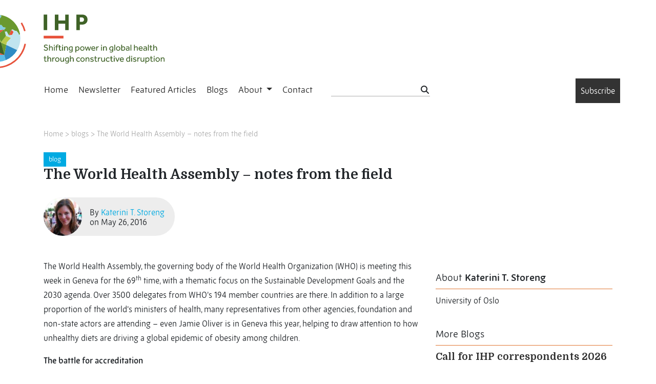

--- FILE ---
content_type: text/html; charset=UTF-8
request_url: https://www.internationalhealthpolicies.org/the-world-health-assembly-notes-from-the-field/
body_size: 8808
content:
<!DOCTYPE html>
<html class="no-js"  xmlns="http://www.w3.org/1999/xhtml" prefix="" lang="en-US" xmlns:og="http://ogp.me/ns#" xmlns:fb="https://www.facebook.com/2008/fbml">
<head>
  <meta charset="utf-8">
  <meta http-equiv="X-UA-Compatible" content="IE=edge">
  <title>The World Health Assembly – notes from the field | </title>
  <meta name="viewport" content="width=device-width, initial-scale=1">
  <link rel="stylesheet" href="https://use.typekit.net/fpo8srz.css">
  
<!-- BEGIN Metadata added by the Add-Meta-Tags WordPress plugin -->
<meta name="robots" content="noimageindex" />
<meta name="description" content="The World Health Assembly, the governing body of the World Health Organization (WHO) is meeting this week in Geneva for the 69th time, with a thematic focus on the Sustainable Development Goals and the 2030 agenda. Over 3500 delegates from WHO’s 194 member countries are there." />
<meta property="og:site_name" content="IHP" />
<meta property="og:type" content="article" />
<meta property="og:title" content="The World Health Assembly – notes from the field" />
<meta property="og:url" content="https://www.internationalhealthpolicies.org/the-world-health-assembly-notes-from-the-field/" />
<meta property="og:description" content="The World Health Assembly, the governing body of the World Health Organization (WHO) is meeting this week in Geneva for the 69th time, with a thematic focus on the Sustainable Development Goals and the 2030 agenda. Over 3500 delegates from WHO’s 194 member countries are there." />
<meta property="og:locale" content="en_US" />
<meta property="og:updated_time" content="2016-05-26T14:51:18+00:00" />
<meta property="og:image" content="http://www.internationalhealthpolicies.org/wp-content/themes/ihp2019/assets/img/facebook_preview.jpg" />
<meta property="og:image:secure_url" content="https://www.internationalhealthpolicies.org/wp-content/themes/ihp2019/assets/img/facebook_preview.jpg" />
<meta property="og:image:type" content="image/jpeg" />
<meta property="article:published_time" content="2016-05-26T14:51:18+00:00" />
<meta property="article:modified_time" content="2016-05-26T14:51:18+00:00" />
<meta property="article:author" content="https://www.internationalhealthpolicies.org/author/kdecoster/" />
<meta property="article:publisher" content="https://www.internationalhealthpolicies.org/" />
<meta name="twitter:card" content="summary_large_image" />
<meta name="twitter:title" content="The World Health Assembly – notes from the field" />
<meta name="twitter:description" content="The World Health Assembly, the governing body of the World Health Organization (WHO) is meeting this week in Geneva for the 69th time, with a thematic focus on the Sustainable Development Goals and the 2030 agenda. Over 3500 delegates from WHO’s 194 member countries are there." />
<meta name="twitter:image" content="http://www.internationalhealthpolicies.org/wp-content/themes/ihp2019/assets/img/facebook_preview.jpg" />
<!-- END Metadata added by the Add-Meta-Tags WordPress plugin -->

<meta name='robots' content='max-image-preview:large' />
<link rel='dns-prefetch' href='//static.addtoany.com' />
<link rel='dns-prefetch' href='//code.jquery.com' />
<link rel='dns-prefetch' href='//www.googletagmanager.com' />
<link rel='dns-prefetch' href='//stackpath.bootstrapcdn.com' />
<link rel='dns-prefetch' href='//cdnjs.cloudflare.com' />
<link rel='dns-prefetch' href='//kit.fontawesome.com' />
<link rel="alternate" type="application/rss+xml" title="IHP &raquo; The World Health Assembly – notes from the field Comments Feed" href="https://www.internationalhealthpolicies.org/the-world-health-assembly-notes-from-the-field/feed/" />
<link rel="alternate" title="oEmbed (JSON)" type="application/json+oembed" href="https://www.internationalhealthpolicies.org/wp-json/oembed/1.0/embed?url=https%3A%2F%2Fwww.internationalhealthpolicies.org%2Fthe-world-health-assembly-notes-from-the-field%2F" />
<link rel="alternate" title="oEmbed (XML)" type="text/xml+oembed" href="https://www.internationalhealthpolicies.org/wp-json/oembed/1.0/embed?url=https%3A%2F%2Fwww.internationalhealthpolicies.org%2Fthe-world-health-assembly-notes-from-the-field%2F&#038;format=xml" />
<style id='wp-img-auto-sizes-contain-inline-css' type='text/css'>
img:is([sizes=auto i],[sizes^="auto," i]){contain-intrinsic-size:3000px 1500px}
/*# sourceURL=wp-img-auto-sizes-contain-inline-css */
</style>
<style id='wp-block-library-inline-css' type='text/css'>
:root{--wp-block-synced-color:#7a00df;--wp-block-synced-color--rgb:122,0,223;--wp-bound-block-color:var(--wp-block-synced-color);--wp-editor-canvas-background:#ddd;--wp-admin-theme-color:#007cba;--wp-admin-theme-color--rgb:0,124,186;--wp-admin-theme-color-darker-10:#006ba1;--wp-admin-theme-color-darker-10--rgb:0,107,160.5;--wp-admin-theme-color-darker-20:#005a87;--wp-admin-theme-color-darker-20--rgb:0,90,135;--wp-admin-border-width-focus:2px}@media (min-resolution:192dpi){:root{--wp-admin-border-width-focus:1.5px}}.wp-element-button{cursor:pointer}:root .has-very-light-gray-background-color{background-color:#eee}:root .has-very-dark-gray-background-color{background-color:#313131}:root .has-very-light-gray-color{color:#eee}:root .has-very-dark-gray-color{color:#313131}:root .has-vivid-green-cyan-to-vivid-cyan-blue-gradient-background{background:linear-gradient(135deg,#00d084,#0693e3)}:root .has-purple-crush-gradient-background{background:linear-gradient(135deg,#34e2e4,#4721fb 50%,#ab1dfe)}:root .has-hazy-dawn-gradient-background{background:linear-gradient(135deg,#faaca8,#dad0ec)}:root .has-subdued-olive-gradient-background{background:linear-gradient(135deg,#fafae1,#67a671)}:root .has-atomic-cream-gradient-background{background:linear-gradient(135deg,#fdd79a,#004a59)}:root .has-nightshade-gradient-background{background:linear-gradient(135deg,#330968,#31cdcf)}:root .has-midnight-gradient-background{background:linear-gradient(135deg,#020381,#2874fc)}:root{--wp--preset--font-size--normal:16px;--wp--preset--font-size--huge:42px}.has-regular-font-size{font-size:1em}.has-larger-font-size{font-size:2.625em}.has-normal-font-size{font-size:var(--wp--preset--font-size--normal)}.has-huge-font-size{font-size:var(--wp--preset--font-size--huge)}.has-text-align-center{text-align:center}.has-text-align-left{text-align:left}.has-text-align-right{text-align:right}.has-fit-text{white-space:nowrap!important}#end-resizable-editor-section{display:none}.aligncenter{clear:both}.items-justified-left{justify-content:flex-start}.items-justified-center{justify-content:center}.items-justified-right{justify-content:flex-end}.items-justified-space-between{justify-content:space-between}.screen-reader-text{border:0;clip-path:inset(50%);height:1px;margin:-1px;overflow:hidden;padding:0;position:absolute;width:1px;word-wrap:normal!important}.screen-reader-text:focus{background-color:#ddd;clip-path:none;color:#444;display:block;font-size:1em;height:auto;left:5px;line-height:normal;padding:15px 23px 14px;text-decoration:none;top:5px;width:auto;z-index:100000}html :where(.has-border-color){border-style:solid}html :where([style*=border-top-color]){border-top-style:solid}html :where([style*=border-right-color]){border-right-style:solid}html :where([style*=border-bottom-color]){border-bottom-style:solid}html :where([style*=border-left-color]){border-left-style:solid}html :where([style*=border-width]){border-style:solid}html :where([style*=border-top-width]){border-top-style:solid}html :where([style*=border-right-width]){border-right-style:solid}html :where([style*=border-bottom-width]){border-bottom-style:solid}html :where([style*=border-left-width]){border-left-style:solid}html :where(img[class*=wp-image-]){height:auto;max-width:100%}:where(figure){margin:0 0 1em}html :where(.is-position-sticky){--wp-admin--admin-bar--position-offset:var(--wp-admin--admin-bar--height,0px)}@media screen and (max-width:600px){html :where(.is-position-sticky){--wp-admin--admin-bar--position-offset:0px}}

/*# sourceURL=wp-block-library-inline-css */
</style>
<style id='classic-theme-styles-inline-css' type='text/css'>
/*! This file is auto-generated */
.wp-block-button__link{color:#fff;background-color:#32373c;border-radius:9999px;box-shadow:none;text-decoration:none;padding:calc(.667em + 2px) calc(1.333em + 2px);font-size:1.125em}.wp-block-file__button{background:#32373c;color:#fff;text-decoration:none}
/*# sourceURL=/wp-includes/css/classic-themes.min.css */
</style>
<link rel='stylesheet' id='addtoany-css' href='/wp-content/plugins/add-to-any/addtoany.min.css' type='text/css' media='all' />
<link rel='stylesheet' id='bootstrap_css-css' href='https://stackpath.bootstrapcdn.com/bootstrap/4.3.1/css/bootstrap.min.css' type='text/css' media='all' />
<link rel='stylesheet' id='ihp_css-css' href='/wp-content/themes/ihp2019/assets/css/ihp.css?484291' type='text/css' media='all' />
<link rel='stylesheet' id='niceselect_1_css-css' href='/wp-content/themes/ihp2019/assets/js/jquery-nice-select/css/nice-select.css' type='text/css' media='all' />
<script type="text/javascript" src="/wp-content/themes/ihp2019/assets/js/jquery-nice-select/js/jquery.nice-select.min.js" id="niceselect_js-js"></script>
<script type="text/javascript" id="addtoany-core-js-before">
/* <![CDATA[ */
window.a2a_config=window.a2a_config||{};a2a_config.callbacks=[];a2a_config.overlays=[];a2a_config.templates={};

//# sourceURL=addtoany-core-js-before
/* ]]> */
</script>
<script type="text/javascript" defer src="https://static.addtoany.com/menu/page.js" id="addtoany-core-js"></script>
<script type="text/javascript" src="/wp-content/cache/wpo-minify/1764702271/assets/wpo-minify-header-c3b70ad4.min.js" id="wpo_min-header-2-js"></script>

<!-- Google tag (gtag.js) snippet added by Site Kit -->
<!-- Google Analytics snippet added by Site Kit -->
<script type="text/javascript" src="https://www.googletagmanager.com/gtag/js?id=G-5VBWQ4XNN9" id="google_gtagjs-js" async></script>
<script type="text/javascript" id="google_gtagjs-js-after">
/* <![CDATA[ */
window.dataLayer = window.dataLayer || [];function gtag(){dataLayer.push(arguments);}
gtag("set","linker",{"domains":["www.internationalhealthpolicies.org"]});
gtag("js", new Date());
gtag("set", "developer_id.dZTNiMT", true);
gtag("config", "G-5VBWQ4XNN9");
//# sourceURL=google_gtagjs-js-after
/* ]]> */
</script>
<script type="text/javascript" src="https://stackpath.bootstrapcdn.com/bootstrap/4.3.1/js/bootstrap.bundle.min.js" id="bootstrap-js"></script>
<script type="text/javascript" src="https://cdnjs.cloudflare.com/ajax/libs/modernizr/2.8.3/modernizr.min.js" id="modernizr-js"></script>
<script type="text/javascript" src="https://kit.fontawesome.com/7be8b1d8ae.js" id="fa2019-js"></script>
<script type="text/javascript" src="/wp-content/cache/wpo-minify/1764702271/assets/wpo-minify-header-06e70b7b.min.js" id="wpo_min-header-7-js"></script>
<link rel="https://api.w.org/" href="https://www.internationalhealthpolicies.org/wp-json/" /><link rel="alternate" title="JSON" type="application/json" href="https://www.internationalhealthpolicies.org/wp-json/wp/v2/posts/2706" /><link rel="EditURI" type="application/rsd+xml" title="RSD" href="https://www.internationalhealthpolicies.org/xmlrpc.php?rsd" />
<meta name="generator" content="WordPress 6.9" />
<link rel="canonical" href="https://www.internationalhealthpolicies.org/the-world-health-assembly-notes-from-the-field/" />
<link rel='shortlink' href='https://www.internationalhealthpolicies.org/?p=2706' />
<meta name="generator" content="Site Kit by Google 1.170.0" /><script type="text/javascript">
(function(url){
	if(/(?:Chrome\/26\.0\.1410\.63 Safari\/537\.31|WordfenceTestMonBot)/.test(navigator.userAgent)){ return; }
	var addEvent = function(evt, handler) {
		if (window.addEventListener) {
			document.addEventListener(evt, handler, false);
		} else if (window.attachEvent) {
			document.attachEvent('on' + evt, handler);
		}
	};
	var removeEvent = function(evt, handler) {
		if (window.removeEventListener) {
			document.removeEventListener(evt, handler, false);
		} else if (window.detachEvent) {
			document.detachEvent('on' + evt, handler);
		}
	};
	var evts = 'contextmenu dblclick drag dragend dragenter dragleave dragover dragstart drop keydown keypress keyup mousedown mousemove mouseout mouseover mouseup mousewheel scroll'.split(' ');
	var logHuman = function() {
		if (window.wfLogHumanRan) { return; }
		window.wfLogHumanRan = true;
		var wfscr = document.createElement('script');
		wfscr.type = 'text/javascript';
		wfscr.async = true;
		wfscr.src = url + '&r=' + Math.random();
		(document.getElementsByTagName('head')[0]||document.getElementsByTagName('body')[0]).appendChild(wfscr);
		for (var i = 0; i < evts.length; i++) {
			removeEvent(evts[i], logHuman);
		}
	};
	for (var i = 0; i < evts.length; i++) {
		addEvent(evts[i], logHuman);
	}
})('//www.internationalhealthpolicies.org/?wordfence_lh=1&hid=C1250950AFA8CFB477D85B117185931F');
</script><!-- Analytics by WP Statistics - https://wp-statistics.com -->
<style type="text/css">.recentcomments a{display:inline !important;padding:0 !important;margin:0 !important;}</style><link rel="icon" href="https://www.internationalhealthpolicies.org/wp-content/uploads/2023/01/ihp-favicon-150x150.png" sizes="32x32" />
<link rel="icon" href="https://www.internationalhealthpolicies.org/wp-content/uploads/2023/01/ihp-favicon-300x300.png" sizes="192x192" />
<link rel="apple-touch-icon" href="https://www.internationalhealthpolicies.org/wp-content/uploads/2023/01/ihp-favicon-300x300.png" />
<meta name="msapplication-TileImage" content="https://www.internationalhealthpolicies.org/wp-content/uploads/2023/01/ihp-favicon-300x300.png" />
  

<body class="wp-singular post-template-default single single-post postid-2706 single-format-standard wp-theme-ihp2019">

  <!--[if lt IE 8]>
    <div class="alert alert-warning">
      You are using an <strong>outdated</strong> browser. Please <a href="http://browsehappy.com/">upgrade your browser</a> to improve your experience.    </div>
  <![endif]-->

  <script type='text/javascript' src='//s3.amazonaws.com/downloads.mailchimp.com/js/mc-validate.js'></script>
<script type='text/javascript'>
  (function ($) {
    window.fnames = new Array();
    window.ftypes = new Array();
    fnames[0] = 'EMAIL';
    ftypes[0] = 'email';
    fnames[1] = 'FNAME';
    ftypes[1] = 'text';
    fnames[2] = 'LNAME';
    ftypes[2] = 'text';
    fnames[6] = 'FUNCTION';
    ftypes[6] = 'text';
    fnames[5] = 'INSTITUTIO';
    ftypes[5] = 'text';
    fnames[3] = 'COUNTRY';
    ftypes[3] = 'dropdown';
    fnames[7] = 'MMERGE7';
    ftypes[7] = 'radio';
    fnames[4] = 'MMERGE4';
    ftypes[4] = 'url';
  }(jQuery));
  var $mcj = jQuery.noConflict(true);

</script>

<div class="newsletter-subscribe" id="subscribe">
  <div class="subscribe-dialog">
    <div class="subscribe-close" onclick="toggleSubscribe()">X</div>
    <p>Subscribe to our <strong>weekly</strong> International update on Health Policies</p>
    <div class="subscribe-form">
      <!-- Begin Mailchimp Signup Form -->
      <div id="mc_embed_signup">
        <form
          action="https://internationalhealthpolicies.us2.list-manage.com/subscribe/post?u=65cec900d3e9a66f23fd757f5&amp;id=14504ce43d"
          method="post" id="mc-embedded-subscribe-form" name="mc-embedded-subscribe-form" class="validate"
          target="_blank" novalidate>
          <div id="mc_embed_signup_scroll">
            <div class="mc-field-group">
              <input type="email" value="" name="EMAIL" class="txt-xl" id="mce-EMAIL" placeholder="Email address... *">
            </div>
            <div class="mc-field-group">
              <input type="text" value="" name="FNAME" class="txt-xl" id="mce-FNAME" placeholder="First name... *">
            </div>
            <div class="mc-field-group">
              <input type="text" value="" name="LNAME" class="txt-xl" id="mce-LNAME" placeholder="Last name... *">
            </div>
            <div class="mc-field-group">
              <select name="COUNTRY" class="select-xl" id="mce-COUNTRY">
                <option value="">Country... *</option>
                <option value="United States of America">United States of America</option>
                <option value="Aaland Islands">Aaland Islands</option>
                <option value="Afghanistan">Afghanistan</option>
                <option value="Albania">Albania</option>
                <option value="Algeria">Algeria</option>
                <option value="American Samoa">American Samoa</option>
                <option value="Andorra">Andorra</option>
                <option value="Angola">Angola</option>
                <option value="Anguilla">Anguilla</option>
                <option value="Anguilla">Anguilla</option>
                <option value="Antarctica">Antarctica</option>
                <option value="Antigua And Barbuda">Antigua And Barbuda</option>
                <option value="Argentina">Argentina</option>
                <option value="Armenia">Armenia</option>
                <option value="Aruba">Aruba</option>
                <option value="Australia">Australia</option>
                <option value="Austria">Austria</option>
                <option value="Azerbaijan">Azerbaijan</option>
                <option value="Bahamas">Bahamas</option>
                <option value="Bahrain">Bahrain</option>
                <option value="Bangladesh">Bangladesh</option>
                <option value="Barbados">Barbados</option>
                <option value="Belarus">Belarus</option>
                <option value="Belgium">Belgium</option>
                <option value="Belize">Belize</option>
                <option value="Benin">Benin</option>
                <option value="Bermuda">Bermuda</option>
                <option value="Bhutan">Bhutan</option>
                <option value="Bolivia">Bolivia</option>
                <option value="Bosnia and Herzegovina">Bosnia and Herzegovina</option>
                <option value="Botswana">Botswana</option>
                <option value="Bouvet Island">Bouvet Island</option>
                <option value="Brazil">Brazil</option>
                <option value="British Indian Ocean Territory">British Indian Ocean Territory</option>
                <option value="Brunei Darussalam">Brunei Darussalam</option>
                <option value="Bulgaria">Bulgaria</option>
                <option value="Burkina Faso">Burkina Faso</option>
                <option value="Burundi">Burundi</option>
                <option value="Cambodia">Cambodia</option>
                <option value="Cameroon">Cameroon</option>
                <option value="Canada">Canada</option>
                <option value="Cape Verde">Cape Verde</option>
                <option value="Cayman Islands">Cayman Islands</option>
                <option value="Central African Republic">Central African Republic</option>
                <option value="Chad">Chad</option>
                <option value="Chile">Chile</option>
                <option value="China">China</option>
                <option value="Christmas Island">Christmas Island</option>
                <option value="Cocos (Keeling) Islands">Cocos (Keeling) Islands</option>
                <option value="Colombia">Colombia</option>
                <option value="Comoros">Comoros</option>
                <option value="Congo">Congo</option>
                <option value="Cook Islands">Cook Islands</option>
                <option value="Costa Rica">Costa Rica</option>
                <option value="Cote D'Ivoire">Cote D'Ivoire</option>
                <option value="Croatia">Croatia</option>
                <option value="Cuba">Cuba</option>
                <option value="Curacao">Curacao</option>
                <option value="Cyprus">Cyprus</option>
                <option value="Czech Republic">Czech Republic</option>
                <option value="Democratic Republic of the Congo">Democratic Republic of the Congo</option>
                <option value="Denmark">Denmark</option>
                <option value="Djibouti">Djibouti</option>
                <option value="Dominica">Dominica</option>
                <option value="Dominica">Dominica</option>
                <option value="Dominican Republic">Dominican Republic</option>
                <option value="East Timor">East Timor</option>
                <option value="Ecuador">Ecuador</option>
                <option value="Egypt">Egypt</option>
                <option value="El Salvador">El Salvador</option>
                <option value="Equatorial Guinea">Equatorial Guinea</option>
                <option value="Eritrea">Eritrea</option>
                <option value="Estonia">Estonia</option>
                <option value="Ethiopia">Ethiopia</option>
                <option value="Falkland Islands">Falkland Islands</option>
                <option value="Faroe Islands">Faroe Islands</option>
                <option value="Fiji">Fiji</option>
                <option value="Finland">Finland</option>
                <option value="France">France</option>
                <option value="French Guiana">French Guiana</option>
                <option value="French Polynesia">French Polynesia</option>
                <option value="French Southern Territories">French Southern Territories</option>
                <option value="Gabon">Gabon</option>
                <option value="Gambia">Gambia</option>
                <option value="Germany">Germany</option>
                <option value="Ghana">Ghana</option>
                <option value="Gibraltar">Gibraltar</option>
                <option value="Greece">Greece</option>
                <option value="Greenland">Greenland</option>
                <option value="Grenada">Grenada</option>
                <option value="Guadeloupe">Guadeloupe</option>
                <option value="Guam">Guam</option>
                <option value="Guatemala">Guatemala</option>
                <option value="Guernsey">Guernsey</option>
                <option value="Guinea">Guinea</option>
                <option value="Guinea-Bissau">Guinea-Bissau</option>
                <option value="Guyana">Guyana</option>
                <option value="Haiti">Haiti</option>
                <option value="Heard and Mc Donald Islands">Heard and Mc Donald Islands</option>
                <option value="Honduras">Honduras</option>
                <option value="Hong Kong">Hong Kong</option>
                <option value="Hungary">Hungary</option>
                <option value="Iceland">Iceland</option>
                <option value="India">India</option>
                <option value="Indonesia">Indonesia</option>
                <option value="Iran">Iran</option>
                <option value="Iraq">Iraq</option>
                <option value="Ireland">Ireland</option>
                <option value="Israel">Israel</option>
                <option value="Italy">Italy</option>
                <option value="Jamaica">Jamaica</option>
                <option value="Japan">Japan</option>
                <option value="Jersey  (Channel Islands)">Jersey (Channel Islands)</option>
                <option value="Jordan">Jordan</option>
                <option value="Kazakhstan">Kazakhstan</option>
                <option value="Kenya">Kenya</option>
                <option value="Kiribati">Kiribati</option>
                <option value="Kuwait">Kuwait</option>
                <option value="Kuwait">Kuwait</option>
                <option value="Kyrgyzstan">Kyrgyzstan</option>
                <option value="Lao People's Democratic Republic">Lao People's Democratic Republic</option>
                <option value="Latvia">Latvia</option>
                <option value="Lebanon">Lebanon</option>
                <option value="Lesotho">Lesotho</option>
                <option value="Liberia">Liberia</option>
                <option value="Libya">Libya</option>
                <option value="Liechtenstein">Liechtenstein</option>
                <option value="Lithuania">Lithuania</option>
                <option value="Luxembourg">Luxembourg</option>
                <option value="Macau">Macau</option>
                <option value="Macedonia">Macedonia</option>
                <option value="Madagascar">Madagascar</option>
                <option value="Malawi">Malawi</option>
                <option value="Malaysia">Malaysia</option>
                <option value="Maldives">Maldives</option>
                <option value="Mali">Mali</option>
                <option value="Malta">Malta</option>
                <option value="Marshall Islands">Marshall Islands</option>
                <option value="Martinique">Martinique</option>
                <option value="Mauritania">Mauritania</option>
                <option value="Mauritius">Mauritius</option>
                <option value="Mayotte">Mayotte</option>
                <option value="Mexico">Mexico</option>
                <option value="Micronesia, Federated States of">Micronesia, Federated States of</option>
                <option value="Moldova, Republic of">Moldova, Republic of</option>
                <option value="Monaco">Monaco</option>
                <option value="Mongolia">Mongolia</option>
                <option value="Montenegro">Montenegro</option>
                <option value="Montserrat">Montserrat</option>
                <option value="Montserrat">Montserrat</option>
                <option value="Morocco">Morocco</option>
                <option value="Mozambique">Mozambique</option>
                <option value="Myanmar">Myanmar</option>
                <option value="Namibia">Namibia</option>
                <option value="Nauru">Nauru</option>
                <option value="Nepal">Nepal</option>
                <option value="Netherlands">Netherlands</option>
                <option value="Netherlands Antilles">Netherlands Antilles</option>
                <option value="New Caledonia">New Caledonia</option>
                <option value="New Zealand">New Zealand</option>
                <option value="Nicaragua">Nicaragua</option>
                <option value="Niger">Niger</option>
                <option value="Nigeria">Nigeria</option>
                <option value="Niue">Niue</option>
                <option value="Norfolk Island">Norfolk Island</option>
                <option value="North Korea">North Korea</option>
                <option value="Northern Mariana Islands">Northern Mariana Islands</option>
                <option value="Norway">Norway</option>
                <option value="Oman">Oman</option>
                <option value="Pakistan">Pakistan</option>
                <option value="Palau">Palau</option>
                <option value="Palestine">Palestine</option>
                <option value="Panama">Panama</option>
                <option value="Papua New Guinea">Papua New Guinea</option>
                <option value="Paraguay">Paraguay</option>
                <option value="Peru">Peru</option>
                <option value="Philippines">Philippines</option>
                <option value="Pitcairn">Pitcairn</option>
                <option value="Poland">Poland</option>
                <option value="Portugal">Portugal</option>
                <option value="Puerto Rico">Puerto Rico</option>
                <option value="Qatar">Qatar</option>
                <option value="Republic of Georgia">Republic of Georgia</option>
                <option value="Reunion">Reunion</option>
                <option value="Romania">Romania</option>
                <option value="Russia">Russia</option>
                <option value="Russia">Russia</option>
                <option value="Rwanda">Rwanda</option>
                <option value="Saint Kitts and Nevis">Saint Kitts and Nevis</option>
                <option value="Saint Lucia">Saint Lucia</option>
                <option value="Saint Vincent and the Grenadines">Saint Vincent and the Grenadines</option>
                <option value="Samoa (Independent)">Samoa (Independent)</option>
                <option value="San Marino">San Marino</option>
                <option value="Sao Tome and Principe">Sao Tome and Principe</option>
                <option value="Saudi Arabia">Saudi Arabia</option>
                <option value="Senegal">Senegal</option>
                <option value="Serbia">Serbia</option>
                <option value="Serbia">Serbia</option>
                <option value="Seychelles">Seychelles</option>
                <option value="Sierra Leone">Sierra Leone</option>
                <option value="Singapore">Singapore</option>
                <option value="Sint Maarten">Sint Maarten</option>
                <option value="Slovakia">Slovakia</option>
                <option value="Slovenia">Slovenia</option>
                <option value="Solomon Islands">Solomon Islands</option>
                <option value="Somalia">Somalia</option>
                <option value="South Africa">South Africa</option>
                <option value="South Georgia and the South Sandwich Islands">South Georgia and the South Sandwich Islands</option>
                <option value="South Korea">South Korea</option>
                <option value="South Korea">South Korea</option>
                <option value="Spain">Spain</option>
                <option value="Sri Lanka">Sri Lanka</option>
                <option value="St. Helena">St. Helena</option>
                <option value="St. Pierre and Miquelon">St. Pierre and Miquelon</option>
                <option value="Sudan">Sudan</option>
                <option value="Sudan">Sudan</option>
                <option value="Suriname">Suriname</option>
                <option value="Svalbard and Jan Mayen Islands">Svalbard and Jan Mayen Islands</option>
                <option value="Swaziland">Swaziland</option>
                <option value="Sweden">Sweden</option>
                <option value="Switzerland">Switzerland</option>
                <option value="Syria">Syria</option>
                <option value="Taiwan">Taiwan</option>
                <option value="Tajikistan">Tajikistan</option>
                <option value="Tanzania">Tanzania</option>
                <option value="Thailand">Thailand</option>
                <option value="Togo">Togo</option>
                <option value="Tokelau">Tokelau</option>
                <option value="Tonga">Tonga</option>
                <option value="Trinidad and Tobago">Trinidad and Tobago</option>
                <option value="Trinidad and Tobago">Trinidad and Tobago</option>
                <option value="Trinidad and Tobago">Trinidad and Tobago</option>
                <option value="Tunisia">Tunisia</option>
                <option value="Turkey">Turkey</option>
                <option value="Turkmenistan">Turkmenistan</option>
                <option value="Turks &amp; Caicos Islands">Turks &amp; Caicos Islands</option>
                <option value="Turks and Caicos Islands">Turks and Caicos Islands</option>
                <option value="Tuvalu">Tuvalu</option>
                <option value="Uganda">Uganda</option>
                <option value="Ukraine">Ukraine</option>
                <option value="United Arab Emirates">United Arab Emirates</option>
                <option value="United Kingdom">United Kingdom</option>
                <option value="United Kingdom">United Kingdom</option>
                <option value="Uruguay">Uruguay</option>
                <option value="USA Minor Outlying Islands">USA Minor Outlying Islands</option>
                <option value="Uzbekistan">Uzbekistan</option>
                <option value="Vanuatu">Vanuatu</option>
                <option value="Vatican City State (Holy See)">Vatican City State (Holy See)</option>
                <option value="Venezuela">Venezuela</option>
                <option value="Vietnam">Vietnam</option>
                <option value="Virgin Islands (British)">Virgin Islands (British)</option>
                <option value="Virgin Islands (U.S.)">Virgin Islands (U.S.)</option>
                <option value="Wallis and Futuna Islands">Wallis and Futuna Islands</option>
                <option value="Western Sahara">Western Sahara</option>
                <option value="Yemen">Yemen</option>
                <option value="Zambia">Zambia</option>
                <option value="Zimbabwe">Zimbabwe</option>

              </select>
            </div>
            <span class="txt-small">* required</span>
            <!-- real people should not fill this in and expect good things - do not remove this or risk form bot signups-->
            <div style="position: absolute; left: -5000px;" aria-hidden="true"><input type="text"
                name="b_65cec900d3e9a66f23fd757f5_14504ce43d" tabindex="-1" value=""></div>
            <div class="clear">
              <input type="submit" value="Subscribe" name="subscribe" id="mc-embedded-subscribe"
                class="form-subscribe-btn">
            </div>
          </div>
        </form>
      </div>

    </div>
  </div>
</div>

<div class="container-fluid bg-white">
  <div class="container logo-container">
    <!-- <div class="logo-header">
      <a href="/"><img src="https://www.internationalhealthpolicies.org/wp-content/themes/ihp2019/assets/img/logo-header-desktop.png" width="147"
          height="145"></a>
    </div> -->
    <div class="logo-header">
      <a href="/"><img src="https://www.internationalhealthpolicies.org/wp-content/themes/ihp2019/assets/img/ihp_logo_2023.svg" width="386"
          height="123"></a>
    </div>
    <!-- <div class="baseline-header">
      <h2 class="white uppercase">Your weekly update on</h2>
      <h1 class="orange uppercase">international health policies</h1>
    </div> -->
  </div>
</div>
<div class="container-fluid bg-white">
  <div class="container">
    <div class="row ihp-nav">
      <nav class="navbar navbar-expand-lg">
        <button class="navbar-toggler" type="button" data-toggle="collapse" data-target="#navbarSupportedContent"
          aria-controls="navbarSupportedContent" aria-expanded="false" aria-label="Toggle navigation">
          <span class="navbar-toggler-icon">
            <i class="fas fa-bars"></i>
          </span>
        </button>
        <div class="collapse navbar-collapse" id="navbarSupportedContent">
          <ul id="menu-primary-navigation" class="nav navbar-nav"><li class="menu-home"><a href="https://www.internationalhealthpolicies.org/">Home</a></li>
<li class="menu-newsletter"><a href="https://www.internationalhealthpolicies.org/newsletter/">Newsletter</a></li>
<li class="menu-featured-articles"><a href="https://www.internationalhealthpolicies.org/featured-article/">Featured Articles</a></li>
<li class="menu-blogs"><a href="https://www.internationalhealthpolicies.org/blogs/">Blogs</a></li>
<li class="dropdown menu-about"><a class="dropdown-toggle" data-toggle="dropdown" data-target="#" href="https://www.internationalhealthpolicies.org/about-ihp/">About <b class="caret"></b></a>
<ul class="dropdown-menu">
	<li class="menu-about"><a href="https://www.internationalhealthpolicies.org/about-ihp/">About</a></li>
	<li class="menu-editorial-team"><a href="https://www.internationalhealthpolicies.org/editorial-team/">Editorial team</a></li>
	<li class="menu-correspondents"><a href="https://www.internationalhealthpolicies.org/ihp-correspondents-2025/">Correspondents</a></li>
	<li class="menu-flyer"><a href="/wp-content/uploads/2019/06/Postkaart_ITM_web.pdf">Flyer</a></li>
</ul>
</li>
<li class="menu-contact"><a href="https://www.internationalhealthpolicies.org/contact/">Contact</a></li>
</ul>          <div class="search-field-mobile">
            <form  method="get" class="search-form" action="/">
              <input type="search"  name="s" class="menu-search" >
              <button type="submit" class="search-submit btn btn-default"><i class="fas fa-search"></i></button>
            </form>
          </div>
        </div>
      </nav>

      <div class="search-field">
        <form  method="get" class="search-form" action="/">
          <input type="search"  name="s" class="menu-search" >
          <button type="submit" class="search-submit btn btn-default"><i class="fas fa-search"></i></button>
        </form>
      </div>

      <div class="subscribe">
        <div class="subscribe-btn" onclick="toggleSubscribe()">Subscribe</div>
      </div>

    </div>
  </div>
</div>

  <div class="wrap container" role="document">    
    <div class="content row">
      
                    <script>
              var redirectArticle = 'https://'+window.location.hostname+'/blogs'+window.location.pathname;
              console.log(redirectArticle);
              window.location.replace(redirectArticle);
            </script>
                  
    </div><!-- /.content -->
  </div><!-- /.wrap -->


    


  <footer class="container-fluid">
  <div class="container">
    <div class="row">
      <div class="twitter col-lg-4">
        <h2><a href="https://twitter.com/IHPblog" target="_blank">@IHPblog</a> on Twitter</h2>
        [kebo_tweets count=3]      </div><!-- /.twitter -->
      <div class="col-lg-8 partners">
      <div class="logo">
        <h2>Switching the poles</h2>
        <a href="https://twitter.com/IHPblog" target="_blank"><img src="https://www.internationalhealthpolicies.org/wp-content/themes/ihp2019/assets/img/twitter-logo-button.png" width=32 height=32></a>
        <a href="https://www.facebook.com/IHPblog/" target="_blank"><img src="https://www.internationalhealthpolicies.org/wp-content/themes/ihp2019/assets/img/facebook-logo-button.png" width=32 height=32></a>
      </div>
      <div class="logo">
        <p>An initiative of</p>
        <a href="https://www.itg.be" target="_blank">
          <img src="https://www.internationalhealthpolicies.org/wp-content/themes/ihp2019/assets/img/ITM-logo.png" width="180" height="66">
        </a>
      </div>
      <div class="logo">
        <p>As part of the ITM-DGD Framework Agreement, this project is supported by the Belgian Development Cooperation</p>
        <a href="https://diplomatie.belgium.be/en/policy/development_cooperation" target="_blank">
          <img src="https://www.internationalhealthpolicies.org/wp-content/themes/ihp2019/assets/img/dgd-logo.png" width="180" height="41">
        </a>
      </div>
      <div class="logo">
        <p>In collaboration with</p>
        <a href="https://www.ev4gh.net/" target="_blank">
          <img src="https://www.internationalhealthpolicies.org/wp-content/themes/ihp2019/assets/img/emerging-voices-logo.png" width="180" height="32">
        </a>
      </div>
    </div>
    </div>
    
  </div>
</footer>
</body>
</html>
